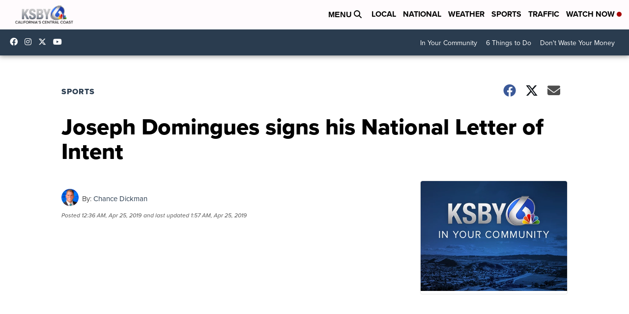

--- FILE ---
content_type: application/javascript; charset=utf-8
request_url: https://fundingchoicesmessages.google.com/f/AGSKWxVYgyqtXklV7HZSDdzhEArmIIf_kT5e6tK9vNDqK5ctkxrwsi-xZktaNeb4i-75q94ZbJIED6hpre2bj8z4An8oz8v9RsYVLiv5QI4TMdMi7-_ZnV_zzuxahlgCp68QssD4WMeGQEP_vkySHZbN2llC3LkSz5U-RGMHUxSfYiqqY4MGYpSOagdesjHP/_/AdformVideo_/eyewondermanagement./adsa468./taxonomy-ads./ad-ifr.
body_size: -1289
content:
window['11e46369-37c5-4af8-ab32-7261bf0ac53f'] = true;